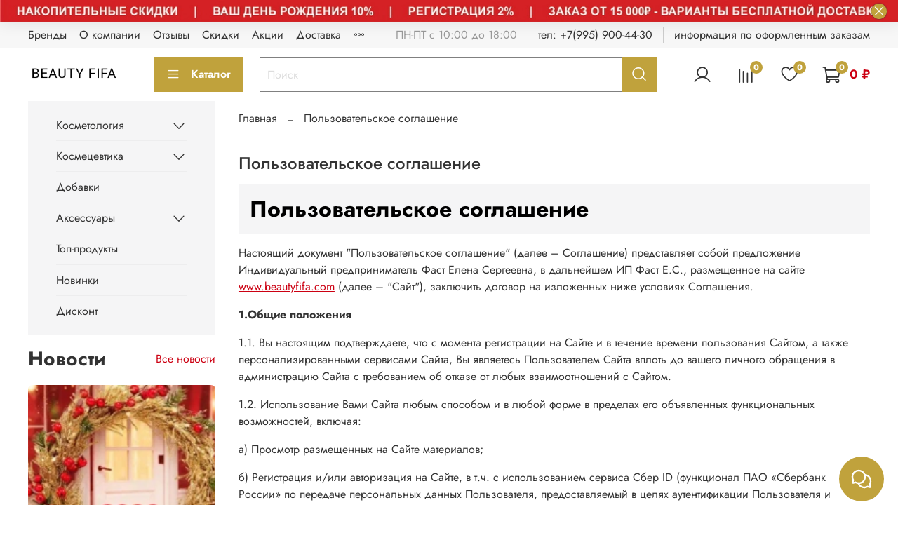

--- FILE ---
content_type: text/javascript
request_url: https://static.insales-cdn.com/assets/1/6466/6306114/1768590503/theme.js
body_size: 293
content:
jQuery(document).ready(function($){
  jQuery('#feedback_commit').attr("onclick", "ym(88909610, 'reachGoal', 'Otpravka_os'); return true;");
  jQuery('#quick_checkout_form button[type="submit"]').attr("onclick", "ym(88909610, 'reachGoal', '1klik'); return true;");
  
  if (location.pathname == '/favorites') {
    jQuery('title').html('Избранное в интернет-магазине Бьюти ФиФа');
    jQuery('meta[name="description"]').attr("content", "Купить профессиональную косметику в интернет-магазине Бьюти ФиФа. Доступные  цены, доставка по Москве и России. Звоните +7 (995) 900 44 30.")
  }
})
;
